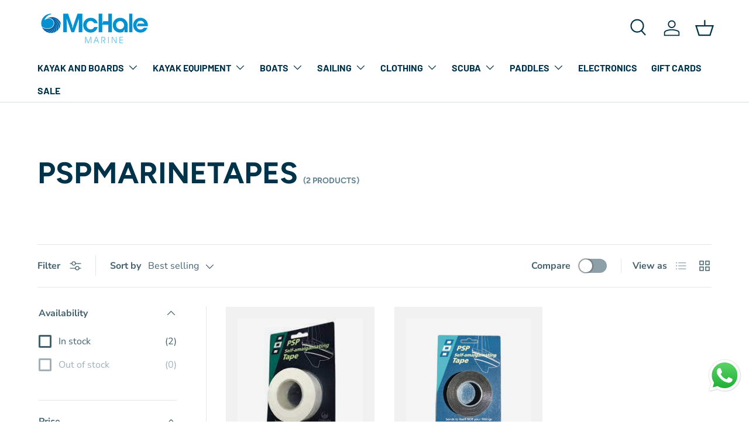

--- FILE ---
content_type: text/plain; charset=utf-8
request_url: https://sp-micro-proxy.b-cdn.net/micro?unique_id=mc-hale-marine.myshopify.com
body_size: 3793
content:
{"site":{"free_plan_limit_reached":true,"billing_status":null,"billing_active":true,"pricing_plan_required":false,"settings":{"proof_mobile_position":"Top","proof_desktop_position":"Bottom Right","proof_pop_size":"small","proof_start_delay_time":3,"proof_time_between":3,"proof_display_time":5,"proof_visible":true,"proof_cycle":true,"proof_mobile_enabled":true,"proof_desktop_enabled":true,"proof_tablet_enabled":true,"proof_locale":"en","proof_show_powered_by":false},"site_integrations":[{"id":"1134974","enabled":true,"integration":{"name":"Shopify Purchase","handle":"shopify_api_purchase","pro":false},"settings":{"proof_onclick_new_tab":null,"proof_exclude_pages":null,"proof_include_pages":[],"proof_display_pages_mode":"excluded","proof_minimum_activity_sessions":2,"proof_height":110,"proof_bottom":15,"proof_top":10,"proof_right":15,"proof_left":10,"proof_background_color":"#fff","proof_background_image_url":"","proof_font_color":"#333","proof_border_radius":8,"proof_padding_top":0,"proof_padding_bottom":0,"proof_padding_left":8,"proof_padding_right":16,"proof_icon_color":null,"proof_icon_background_color":null,"proof_hours_before_obscure":20,"proof_minimum_review_rating":5,"proof_highlights_color":"#F89815","proof_display_review":true,"proof_show_review_on_hover":false,"proof_summary_time_range":1440,"proof_summary_minimum_count":10,"proof_show_media":true,"proof_show_message":true,"proof_media_url":null,"proof_media_position":"top","proof_nudge_click_url":null,"proof_icon_url":null,"proof_icon_mode":null,"proof_icon_enabled":false},"template":{"id":"4","body":{"top":"{{first_name}} in {{city}}, {{province}} {{country}}","middle":"Purchased {{product_title}}"},"raw_body":"<top>{{first_name}} in {{city}}, {{province}} {{country}}</top><middle>Purchased {{product_title}}</middle>","locale":"en"}},{"id":"1134973","enabled":true,"integration":{"name":"Shopify Add To Cart","handle":"shopify_storefront_add_to_cart","pro":false},"settings":{"proof_onclick_new_tab":null,"proof_exclude_pages":null,"proof_include_pages":[],"proof_display_pages_mode":"excluded","proof_minimum_activity_sessions":2,"proof_height":110,"proof_bottom":15,"proof_top":10,"proof_right":15,"proof_left":10,"proof_background_color":"#fff","proof_background_image_url":"","proof_font_color":"#333","proof_border_radius":8,"proof_padding_top":0,"proof_padding_bottom":0,"proof_padding_left":8,"proof_padding_right":16,"proof_icon_color":null,"proof_icon_background_color":null,"proof_hours_before_obscure":20,"proof_minimum_review_rating":5,"proof_highlights_color":"#F89815","proof_display_review":true,"proof_show_review_on_hover":false,"proof_summary_time_range":1440,"proof_summary_minimum_count":10,"proof_show_media":true,"proof_show_message":true,"proof_media_url":null,"proof_media_position":"top","proof_nudge_click_url":null,"proof_icon_url":null,"proof_icon_mode":null,"proof_icon_enabled":false},"template":{"id":"36","body":{"top":"{{first_name}} in {{city}}, {{province}} {{country}}","middle":"Added to Cart {{product_title}}"},"raw_body":"<top>{{first_name}} in {{city}}, {{province}} {{country}}</top><middle>Added to Cart {{product_title}}</middle>","locale":"en"}}],"events":[{"id":"243886926","created_at":"2026-01-13T20:56:58.000Z","variables":{"first_name":"Someone","city":"Blackrock","province":"Louth","province_code":"LH","country":"Ireland","country_code":"IE","product_title":"PALM CASCADE WOMENS SUIT"},"click_url":"https://www.mchalemarine.ie/products/palm-cascade-womens-suit","image_url":"https://cdn.shopify.com/s/files/1/1718/2913/files/palm-cascade-womens-suit-flame-jet-grey-12369.jpg?v=1768271017","product":{"id":"63289450","product_id":"14840681136460","title":"PALM CASCADE WOMENS SUIT","created_at":"2025-04-18T12:26:33.471Z","updated_at":"2026-01-13T20:57:03.367Z","published_at":"2025-04-18T12:26:29.000Z"},"site_integration":{"id":"1134974","enabled":true,"integration":{"name":"Shopify Purchase","handle":"shopify_api_purchase","pro":false},"template":{"id":"4","body":{"top":"{{first_name}} in {{city}}, {{province}} {{country}}","middle":"Purchased {{product_title}}"},"raw_body":"<top>{{first_name}} in {{city}}, {{province}} {{country}}</top><middle>Purchased {{product_title}}</middle>","locale":"en"}}},{"id":"243886448","created_at":"2026-01-13T20:43:39.308Z","variables":{"first_name":"Someone","city":"Clonmel","province":"Munster","province_code":"M","country":"Ireland","country_code":"IE","product_title":"PALM CASCADE WOMENS SUIT"},"click_url":"https://www.mchalemarine.ie/products/palm-cascade-womens-suit","image_url":"https://cdn.shopify.com/s/files/1/1718/2913/files/palm-cascade-womens-suit-flame-jet-grey-12369.jpg?v=1768271017","product":{"id":"63289450","product_id":"14840681136460","title":"PALM CASCADE WOMENS SUIT","created_at":"2025-04-18T12:26:33.471Z","updated_at":"2026-01-13T20:57:03.367Z","published_at":"2025-04-18T12:26:29.000Z"},"site_integration":{"id":"1134973","enabled":true,"integration":{"name":"Shopify Add To Cart","handle":"shopify_storefront_add_to_cart","pro":false},"template":{"id":"36","body":{"top":"{{first_name}} in {{city}}, {{province}} {{country}}","middle":"Added to Cart {{product_title}}"},"raw_body":"<top>{{first_name}} in {{city}}, {{province}} {{country}}</top><middle>Added to Cart {{product_title}}</middle>","locale":"en"}}},{"id":"243864704","created_at":"2026-01-13T10:32:37.000Z","variables":{"first_name":"Someone","city":"Sligo","province":"Sligo","province_code":"SO","country":"Ireland","country_code":"IE","product_title":"RESCUEME OCEAN SIGNAL PLB1"},"click_url":"https://www.mchalemarine.ie/products/ocean-signal-rescueme-plb1","image_url":"https://cdn.shopify.com/s/files/1/1718/2913/files/ocean_signal_rescueme_plb1_personal_locator_beacon.jpg?v=1768275209","product":{"id":"53466154","product_id":"7149533528253","title":"RESCUEME OCEAN SIGNAL PLB1","created_at":"2022-02-05T13:34:48.000Z","updated_at":"2026-01-13T10:32:43.076Z","published_at":"2022-02-05T13:34:48.000Z"},"site_integration":{"id":"1134974","enabled":true,"integration":{"name":"Shopify Purchase","handle":"shopify_api_purchase","pro":false},"template":{"id":"4","body":{"top":"{{first_name}} in {{city}}, {{province}} {{country}}","middle":"Purchased {{product_title}}"},"raw_body":"<top>{{first_name}} in {{city}}, {{province}} {{country}}</top><middle>Purchased {{product_title}}</middle>","locale":"en"}}},{"id":"243864409","created_at":"2026-01-13T10:22:30.682Z","variables":{"first_name":"Someone","city":"Dublin","province":"Leinster","province_code":"L","country":"Ireland","country_code":"IE","product_title":"RESCUEME OCEAN SIGNAL PLB1"},"click_url":"https://www.mchalemarine.ie/products/ocean-signal-rescueme-plb1","image_url":"https://cdn.shopify.com/s/files/1/1718/2913/files/ocean_signal_rescueme_plb1_personal_locator_beacon.jpg?v=1768275209","product":{"id":"53466154","product_id":"7149533528253","title":"RESCUEME OCEAN SIGNAL PLB1","created_at":"2022-02-05T13:34:48.000Z","updated_at":"2026-01-13T10:32:43.076Z","published_at":"2022-02-05T13:34:48.000Z"},"site_integration":{"id":"1134973","enabled":true,"integration":{"name":"Shopify Add To Cart","handle":"shopify_storefront_add_to_cart","pro":false},"template":{"id":"36","body":{"top":"{{first_name}} in {{city}}, {{province}} {{country}}","middle":"Added to Cart {{product_title}}"},"raw_body":"<top>{{first_name}} in {{city}}, {{province}} {{country}}</top><middle>Added to Cart {{product_title}}</middle>","locale":"en"}}},{"id":"243810703","created_at":null,"variables":{"first_name":"Someone","city":"Helsinki","province":"Uusimaa","province_code":"18","country":"Finland","country_code":"FI","product_title":"TALAMEX PREMIUM HEAVY DUTY EPA LOW FUEL LINE PRIMER WITH BULB"},"click_url":"https://www.mchalemarine.ie/products/talamex-premium-heavy-duty-epa-low-fuel-line-primer-with-bulb","image_url":"https://cdn.shopify.com/s/files/1/1718/2913/files/talamex-premium-heavy-duty-epa-low-fuel-line-with-primer-bulb.jpg?v=1768271786","product":{"id":"64790441","product_id":"15135488475468","title":"TALAMEX PREMIUM HEAVY DUTY EPA LOW FUEL LINE PRIMER WITH BULB","created_at":"2025-10-10T13:39:42.225Z","updated_at":"2026-01-13T02:36:27.974Z","published_at":"2025-10-10T13:39:40.000Z"},"site_integration":{"id":"1134973","enabled":true,"integration":{"name":"Shopify Add To Cart","handle":"shopify_storefront_add_to_cart","pro":false},"template":{"id":"36","body":{"top":"{{first_name}} in {{city}}, {{province}} {{country}}","middle":"Added to Cart {{product_title}}"},"raw_body":"<top>{{first_name}} in {{city}}, {{province}} {{country}}</top><middle>Added to Cart {{product_title}}</middle>","locale":"en"}}},{"id":"243778788","created_at":null,"variables":{"first_name":"Someone","city":"Moyvane","province":"Kerry","province_code":"KY","country":"Ireland","country_code":"IE","product_title":"PAINS WESSEX PERSONAL MINI FLARE KIT MK8"},"click_url":"https://www.mchalemarine.ie/products/pains-wessex-personal-mini-flare-kit-mk8","image_url":"https://cdn.shopify.com/s/files/1/1718/2913/files/p_wessex_flare_kit_4e99a170-3d51-4c97-860c-36ea6b331c08.jpg?v=1768281214","product":{"id":"53465977","product_id":"7149720436925","title":"PAINS WESSEX PERSONAL MINI FLARE KIT MK8","created_at":"2022-02-05T14:33:04.000Z","updated_at":"2026-01-13T05:13:36.777Z","published_at":"2022-02-05T14:33:04.000Z"},"site_integration":{"id":"1134974","enabled":true,"integration":{"name":"Shopify Purchase","handle":"shopify_api_purchase","pro":false},"template":{"id":"4","body":{"top":"{{first_name}} in {{city}}, {{province}} {{country}}","middle":"Purchased {{product_title}}"},"raw_body":"<top>{{first_name}} in {{city}}, {{province}} {{country}}</top><middle>Purchased {{product_title}}</middle>","locale":"en"}}},{"id":"243778743","created_at":null,"variables":{"first_name":"Someone","city":"Cork","province":"Munster","province_code":"M","country":"Ireland","country_code":"IE","product_title":"PAINS WESSEX PERSONAL MINI FLARE KIT MK8"},"click_url":"https://www.mchalemarine.ie/products/pains-wessex-personal-mini-flare-kit-mk8","image_url":"https://cdn.shopify.com/s/files/1/1718/2913/files/p_wessex_flare_kit_4e99a170-3d51-4c97-860c-36ea6b331c08.jpg?v=1768281214","product":{"id":"53465977","product_id":"7149720436925","title":"PAINS WESSEX PERSONAL MINI FLARE KIT MK8","created_at":"2022-02-05T14:33:04.000Z","updated_at":"2026-01-13T05:13:36.777Z","published_at":"2022-02-05T14:33:04.000Z"},"site_integration":{"id":"1134973","enabled":true,"integration":{"name":"Shopify Add To Cart","handle":"shopify_storefront_add_to_cart","pro":false},"template":{"id":"36","body":{"top":"{{first_name}} in {{city}}, {{province}} {{country}}","middle":"Added to Cart {{product_title}}"},"raw_body":"<top>{{first_name}} in {{city}}, {{province}} {{country}}</top><middle>Added to Cart {{product_title}}</middle>","locale":"en"}}},{"id":"243750275","created_at":null,"variables":{"first_name":"Someone","city":"Dublin","province":"Leinster","province_code":"L","country":"Ireland","country_code":"IE","product_title":"ISLANDER PARADISE II TANDEM KAYAK"},"click_url":"https://www.mchalemarine.ie/products/islander-paradise-ii-tandem-kayak","image_url":"https://cdn.shopify.com/s/files/1/1718/2913/files/islander-paradise-ii_emerald.jpg?v=1768356705","product":{"id":"62110759","product_id":"9364583973196","title":"ISLANDER PARADISE II TANDEM KAYAK","created_at":"2024-12-11T14:06:17.000Z","updated_at":"2026-01-14T02:11:47.134Z","published_at":"2024-12-11T14:06:16.000Z"},"site_integration":{"id":"1134973","enabled":true,"integration":{"name":"Shopify Add To Cart","handle":"shopify_storefront_add_to_cart","pro":false},"template":{"id":"36","body":{"top":"{{first_name}} in {{city}}, {{province}} {{country}}","middle":"Added to Cart {{product_title}}"},"raw_body":"<top>{{first_name}} in {{city}}, {{province}} {{country}}</top><middle>Added to Cart {{product_title}}</middle>","locale":"en"}}},{"id":"243739277","created_at":null,"variables":{"first_name":"Someone","city":"Nenagh","province":"Munster","province_code":"M","country":"Ireland","country_code":"IE","product_title":"HELLY HANSEN  CREW HOODED MIDLAYER JACKET"},"click_url":"https://www.mchalemarine.ie/products/crew-hooded-midlayer-jacket","image_url":"https://cdn.shopify.com/s/files/1/1718/2913/files/hh_crew_hooded_midlayer_jkt_red.jpg?v=1768273166","product":{"id":"53465677","product_id":"7149464748221","title":"HELLY HANSEN  CREW HOODED MIDLAYER JACKET","created_at":"2022-02-05T13:14:12.000Z","updated_at":"2026-01-13T02:59:31.589Z","published_at":"2022-02-05T13:14:12.000Z"},"site_integration":{"id":"1134973","enabled":true,"integration":{"name":"Shopify Add To Cart","handle":"shopify_storefront_add_to_cart","pro":false},"template":{"id":"36","body":{"top":"{{first_name}} in {{city}}, {{province}} {{country}}","middle":"Added to Cart {{product_title}}"},"raw_body":"<top>{{first_name}} in {{city}}, {{province}} {{country}}</top><middle>Added to Cart {{product_title}}</middle>","locale":"en"}}},{"id":"243703107","created_at":null,"variables":{"first_name":"Someone","city":"Great Barrington","province":"Massachusetts","province_code":"MA","country":"United States","country_code":"US","product_title":"EXO SHARK 1 SPORT KAYAK"},"click_url":"https://www.mchalemarine.ie/products/exo-shark-1-sport-kayak","image_url":"https://cdn.shopify.com/s/files/1/1718/2913/files/exo-shark-1-kayak-red.jpg?v=1768281993","product":{"id":"53465552","product_id":"7149749797053","title":"EXO SHARK 1 SPORT KAYAK","created_at":"2022-02-05T14:42:54.000Z","updated_at":"2026-01-13T05:26:35.508Z","published_at":"2022-02-05T14:42:54.000Z"},"site_integration":{"id":"1134973","enabled":true,"integration":{"name":"Shopify Add To Cart","handle":"shopify_storefront_add_to_cart","pro":false},"template":{"id":"36","body":{"top":"{{first_name}} in {{city}}, {{province}} {{country}}","middle":"Added to Cart {{product_title}}"},"raw_body":"<top>{{first_name}} in {{city}}, {{province}} {{country}}</top><middle>Added to Cart {{product_title}}</middle>","locale":"en"}}},{"id":"243672124","created_at":null,"variables":{"first_name":"Someone","city":"Dublin","province":"Leinster","province_code":"L","country":"Ireland","country_code":"IE","product_title":"ZONE 3 HEAT-TECH NEOPRENE SWIM GLOVES"},"click_url":"https://www.mchalemarine.ie/products/zone-3-heat-tech-neoprene-swim-gloves","image_url":"https://cdn.shopify.com/s/files/1/1718/2913/files/zone3-neoprene-gloves-heat-tech-cutout-3-600x545.jpg?v=1768279613","product":{"id":"53466525","product_id":"7173685706941","title":"ZONE 3 HEAT-TECH NEOPRENE SWIM GLOVES","created_at":"2022-02-21T15:49:55.000Z","updated_at":"2026-01-13T04:46:57.879Z","published_at":"2022-02-21T15:49:55.000Z"},"site_integration":{"id":"1134973","enabled":true,"integration":{"name":"Shopify Add To Cart","handle":"shopify_storefront_add_to_cart","pro":false},"template":{"id":"36","body":{"top":"{{first_name}} in {{city}}, {{province}} {{country}}","middle":"Added to Cart {{product_title}}"},"raw_body":"<top>{{first_name}} in {{city}}, {{province}} {{country}}</top><middle>Added to Cart {{product_title}}</middle>","locale":"en"}}},{"id":"243647692","created_at":null,"variables":{"first_name":"Someone","city":"Rossnowlagh","province":"Donegal","province_code":"DL","country":"Ireland","country_code":"IE","product_title":"RUK SPORT COMBI RACK W/AREO BAR FITTING"},"click_url":"https://www.mchalemarine.ie/products/combi-rack","image_url":"https://cdn.shopify.com/s/files/1/1718/2913/files/rukt011_db2e279b-a3ec-4f01-bb4a-a8f0183d728b.jpg?v=1768281717","product":{"id":"53466188","product_id":"7149739147453","title":"RUK SPORT COMBI RACK W/AREO BAR FITTING","created_at":"2022-02-05T14:39:15.000Z","updated_at":"2026-01-13T05:21:58.886Z","published_at":"2022-02-05T14:39:15.000Z"},"site_integration":{"id":"1134974","enabled":true,"integration":{"name":"Shopify Purchase","handle":"shopify_api_purchase","pro":false},"template":{"id":"4","body":{"top":"{{first_name}} in {{city}}, {{province}} {{country}}","middle":"Purchased {{product_title}}"},"raw_body":"<top>{{first_name}} in {{city}}, {{province}} {{country}}</top><middle>Purchased {{product_title}}</middle>","locale":"en"}}},{"id":"243647573","created_at":null,"variables":{"first_name":"Someone","city":"Dublin","province":"Leinster","province_code":"L","country":"Ireland","country_code":"IE","product_title":"RUK SPORT COMBI RACK W/AREO BAR FITTING"},"click_url":"https://www.mchalemarine.ie/products/combi-rack","image_url":"https://cdn.shopify.com/s/files/1/1718/2913/files/rukt011_db2e279b-a3ec-4f01-bb4a-a8f0183d728b.jpg?v=1768281717","product":{"id":"53466188","product_id":"7149739147453","title":"RUK SPORT COMBI RACK W/AREO BAR FITTING","created_at":"2022-02-05T14:39:15.000Z","updated_at":"2026-01-13T05:21:58.886Z","published_at":"2022-02-05T14:39:15.000Z"},"site_integration":{"id":"1134973","enabled":true,"integration":{"name":"Shopify Add To Cart","handle":"shopify_storefront_add_to_cart","pro":false},"template":{"id":"36","body":{"top":"{{first_name}} in {{city}}, {{province}} {{country}}","middle":"Added to Cart {{product_title}}"},"raw_body":"<top>{{first_name}} in {{city}}, {{province}} {{country}}</top><middle>Added to Cart {{product_title}}</middle>","locale":"en"}}},{"id":"243640612","created_at":null,"variables":{"first_name":"Someone","city":"Donegal","province":"Donegal","province_code":"DL","country":"Ireland","country_code":"IE","product_title":"NRS DELUXE TOURING SAFETY KIT"},"click_url":"https://www.mchalemarine.ie/products/deluxe-touring-safety-kit","image_url":"https://cdn.shopify.com/s/files/1/1718/2913/files/nrs-deluxe-touring-safety-kit.jpg?v=1768274513","product":{"id":"53465924","product_id":"7149511934141","title":"NRS DELUXE TOURING SAFETY KIT","created_at":"2022-02-05T13:29:07.000Z","updated_at":"2026-01-13T03:22:03.803Z","published_at":"2022-02-05T13:29:07.000Z"},"site_integration":{"id":"1134974","enabled":true,"integration":{"name":"Shopify Purchase","handle":"shopify_api_purchase","pro":false},"template":{"id":"4","body":{"top":"{{first_name}} in {{city}}, {{province}} {{country}}","middle":"Purchased {{product_title}}"},"raw_body":"<top>{{first_name}} in {{city}}, {{province}} {{country}}</top><middle>Purchased {{product_title}}</middle>","locale":"en"}}},{"id":"243638217","created_at":null,"variables":{"first_name":"Someone","city":"Dublin","province":"Leinster","province_code":"L","country":"Ireland","country_code":"IE","product_title":"NRS DELUXE TOURING SAFETY KIT"},"click_url":"https://www.mchalemarine.ie/products/deluxe-touring-safety-kit","image_url":"https://cdn.shopify.com/s/files/1/1718/2913/files/nrs-deluxe-touring-safety-kit.jpg?v=1768274513","product":{"id":"53465924","product_id":"7149511934141","title":"NRS DELUXE TOURING SAFETY KIT","created_at":"2022-02-05T13:29:07.000Z","updated_at":"2026-01-13T03:22:03.803Z","published_at":"2022-02-05T13:29:07.000Z"},"site_integration":{"id":"1134973","enabled":true,"integration":{"name":"Shopify Add To Cart","handle":"shopify_storefront_add_to_cart","pro":false},"template":{"id":"36","body":{"top":"{{first_name}} in {{city}}, {{province}} {{country}}","middle":"Added to Cart {{product_title}}"},"raw_body":"<top>{{first_name}} in {{city}}, {{province}} {{country}}</top><middle>Added to Cart {{product_title}}</middle>","locale":"en"}}},{"id":"243637983","created_at":null,"variables":{"first_name":"Someone","city":"Killala","province":"Mayo","province_code":"MO","country":"Ireland","country_code":"IE","product_title":"SWIM SECURE TOW FLOAT PRO"},"click_url":"https://www.mchalemarine.ie/products/tow-float-pro","image_url":"https://cdn.shopify.com/s/files/1/1718/2913/files/ss_tow_float_pro.jpg?v=1768282138","product":{"id":"53466299","product_id":"7149761200317","title":"SWIM SECURE TOW FLOAT PRO","created_at":"2022-02-05T14:46:01.000Z","updated_at":"2026-01-13T05:29:01.024Z","published_at":"2022-02-05T14:46:01.000Z"},"site_integration":{"id":"1134974","enabled":true,"integration":{"name":"Shopify Purchase","handle":"shopify_api_purchase","pro":false},"template":{"id":"4","body":{"top":"{{first_name}} in {{city}}, {{province}} {{country}}","middle":"Purchased {{product_title}}"},"raw_body":"<top>{{first_name}} in {{city}}, {{province}} {{country}}</top><middle>Purchased {{product_title}}</middle>","locale":"en"}}},{"id":"243637965","created_at":null,"variables":{"first_name":"Someone","city":"Waltham Cross","province":"England","province_code":"ENG","country":"United Kingdom","country_code":"GB","product_title":"SWIM SECURE TOW FLOAT PRO"},"click_url":"https://www.mchalemarine.ie/products/tow-float-pro","image_url":"https://cdn.shopify.com/s/files/1/1718/2913/files/ss_tow_float_pro.jpg?v=1768282138","product":{"id":"53466299","product_id":"7149761200317","title":"SWIM SECURE TOW FLOAT PRO","created_at":"2022-02-05T14:46:01.000Z","updated_at":"2026-01-13T05:29:01.024Z","published_at":"2022-02-05T14:46:01.000Z"},"site_integration":{"id":"1134973","enabled":true,"integration":{"name":"Shopify Add To Cart","handle":"shopify_storefront_add_to_cart","pro":false},"template":{"id":"36","body":{"top":"{{first_name}} in {{city}}, {{province}} {{country}}","middle":"Added to Cart {{product_title}}"},"raw_body":"<top>{{first_name}} in {{city}}, {{province}} {{country}}</top><middle>Added to Cart {{product_title}}</middle>","locale":"en"}}},{"id":"243592859","created_at":null,"variables":{"first_name":"Someone","city":"Beckenham","province":"England","province_code":"ENG","country":"United Kingdom","country_code":"GB","product_title":"HELLY HANSEN  CREW MIDLAYER JACKET"},"click_url":"https://www.mchalemarine.ie/products/crew-midlayer-jacket","image_url":"https://cdn.shopify.com/s/files/1/1718/2913/files/hh_midlayer_red_mens.jpg?v=1768272841","product":{"id":"53465678","product_id":"7149452853437","title":"HELLY HANSEN  CREW MIDLAYER JACKET","created_at":"2022-02-05T13:10:54.000Z","updated_at":"2026-01-13T02:54:06.816Z","published_at":"2022-02-05T13:10:54.000Z"},"site_integration":{"id":"1134973","enabled":true,"integration":{"name":"Shopify Add To Cart","handle":"shopify_storefront_add_to_cart","pro":false},"template":{"id":"36","body":{"top":"{{first_name}} in {{city}}, {{province}} {{country}}","middle":"Added to Cart {{product_title}}"},"raw_body":"<top>{{first_name}} in {{city}}, {{province}} {{country}}</top><middle>Added to Cart {{product_title}}</middle>","locale":"en"}}},{"id":"243512048","created_at":null,"variables":{"first_name":"Someone","city":"Dublin 12","province":"Dublin","province_code":"D","country":"Ireland","country_code":"IE","product_title":"WHALE UNIVERSAL FRESHWATER PRESSURE PUMP"},"click_url":"https://www.mchalemarine.ie/products/whale-universal-freshwater-pressure-pump","image_url":"https://cdn.shopify.com/s/files/1/1718/2913/files/whale-universal-freshwater-pressure-pump_95bd5e02-74fa-432c-ac41-cf37d05d1f03.jpg?v=1768282685","product":{"id":"55838071","product_id":"8360280949068","title":"WHALE UNIVERSAL FRESHWATER PRESSURE PUMP","created_at":"2023-04-06T15:40:55.000Z","updated_at":"2026-01-13T05:38:07.147Z","published_at":"2023-04-06T15:40:55.000Z"},"site_integration":{"id":"1134974","enabled":true,"integration":{"name":"Shopify Purchase","handle":"shopify_api_purchase","pro":false},"template":{"id":"4","body":{"top":"{{first_name}} in {{city}}, {{province}} {{country}}","middle":"Purchased {{product_title}}"},"raw_body":"<top>{{first_name}} in {{city}}, {{province}} {{country}}</top><middle>Purchased {{product_title}}</middle>","locale":"en"}}},{"id":"243486041","created_at":null,"variables":{"first_name":"Someone","city":"Clare","province":"Clare","province_code":"CE","country":"Ireland","country_code":"IE","product_title":"GILL THERMOSHIELD TOP 2024"},"click_url":"https://www.mchalemarine.ie/products/gill-thermoshield-top-2024","image_url":"https://cdn.shopify.com/s/files/1/1718/2913/files/gill-thermoshield-top-4369-black_d7a21307-d0dc-47ea-b77a-82ac3cdb0f52.jpg?v=1768274103","product":{"id":"60740227","product_id":"9162236494156","title":"GILL THERMOSHIELD TOP 2024","created_at":"2024-07-23T12:27:08.000Z","updated_at":"2026-01-13T03:15:11.796Z","published_at":"2024-07-23T12:27:08.000Z"},"site_integration":{"id":"1134974","enabled":true,"integration":{"name":"Shopify Purchase","handle":"shopify_api_purchase","pro":false},"template":{"id":"4","body":{"top":"{{first_name}} in {{city}}, {{province}} {{country}}","middle":"Purchased {{product_title}}"},"raw_body":"<top>{{first_name}} in {{city}}, {{province}} {{country}}</top><middle>Purchased {{product_title}}</middle>","locale":"en"}}},{"id":"243485394","created_at":null,"variables":{"first_name":"Someone","city":"Frankfurt am Main","province":"Hesse","province_code":"HE","country":"Germany","country_code":"DE","product_title":"GILL THERMOSHIELD TOP 2024"},"click_url":"https://www.mchalemarine.ie/products/gill-thermoshield-top-2024","image_url":"https://cdn.shopify.com/s/files/1/1718/2913/files/gill-thermoshield-top-4369-black_d7a21307-d0dc-47ea-b77a-82ac3cdb0f52.jpg?v=1768274103","product":{"id":"60740227","product_id":"9162236494156","title":"GILL THERMOSHIELD TOP 2024","created_at":"2024-07-23T12:27:08.000Z","updated_at":"2026-01-13T03:15:11.796Z","published_at":"2024-07-23T12:27:08.000Z"},"site_integration":{"id":"1134973","enabled":true,"integration":{"name":"Shopify Add To Cart","handle":"shopify_storefront_add_to_cart","pro":false},"template":{"id":"36","body":{"top":"{{first_name}} in {{city}}, {{province}} {{country}}","middle":"Added to Cart {{product_title}}"},"raw_body":"<top>{{first_name}} in {{city}}, {{province}} {{country}}</top><middle>Added to Cart {{product_title}}</middle>","locale":"en"}}},{"id":"243446891","created_at":null,"variables":{"first_name":"Someone","city":"DUBLIN 12","province":"Dublin","province_code":"D","country":"Ireland","country_code":"IE","product_title":"ZONE 3 HEAT-TECH NEOPRENE SWIM GLOVES"},"click_url":"https://www.mchalemarine.ie/products/zone-3-heat-tech-neoprene-swim-gloves","image_url":"https://cdn.shopify.com/s/files/1/1718/2913/files/zone3-neoprene-gloves-heat-tech-cutout-3-600x545.jpg?v=1768279613","product":{"id":"53466525","product_id":"7173685706941","title":"ZONE 3 HEAT-TECH NEOPRENE SWIM GLOVES","created_at":"2022-02-21T15:49:55.000Z","updated_at":"2026-01-13T04:46:57.879Z","published_at":"2022-02-21T15:49:55.000Z"},"site_integration":{"id":"1134974","enabled":true,"integration":{"name":"Shopify Purchase","handle":"shopify_api_purchase","pro":false},"template":{"id":"4","body":{"top":"{{first_name}} in {{city}}, {{province}} {{country}}","middle":"Purchased {{product_title}}"},"raw_body":"<top>{{first_name}} in {{city}}, {{province}} {{country}}</top><middle>Purchased {{product_title}}</middle>","locale":"en"}}},{"id":"243446813","created_at":null,"variables":{"first_name":"Someone","city":"Dublin","province":"Leinster","province_code":"L","country":"Ireland","country_code":"IE","product_title":"ZONE 3 HEAT-TECH NEOPRENE SWIM GLOVES"},"click_url":"https://www.mchalemarine.ie/products/zone-3-heat-tech-neoprene-swim-gloves","image_url":"https://cdn.shopify.com/s/files/1/1718/2913/files/zone3-neoprene-gloves-heat-tech-cutout-3-600x545.jpg?v=1768279613","product":{"id":"53466525","product_id":"7173685706941","title":"ZONE 3 HEAT-TECH NEOPRENE SWIM GLOVES","created_at":"2022-02-21T15:49:55.000Z","updated_at":"2026-01-13T04:46:57.879Z","published_at":"2022-02-21T15:49:55.000Z"},"site_integration":{"id":"1134973","enabled":true,"integration":{"name":"Shopify Add To Cart","handle":"shopify_storefront_add_to_cart","pro":false},"template":{"id":"36","body":{"top":"{{first_name}} in {{city}}, {{province}} {{country}}","middle":"Added to Cart {{product_title}}"},"raw_body":"<top>{{first_name}} in {{city}}, {{province}} {{country}}</top><middle>Added to Cart {{product_title}}</middle>","locale":"en"}}},{"id":"243419054","created_at":null,"variables":{"first_name":"Someone","city":"Kenmare","province":"Kerry","province_code":"KY","country":"Ireland","country_code":"IE","product_title":"PALM DESCENT POGIES"},"click_url":"https://www.mchalemarine.ie/products/palm-descent-pogies-1","image_url":"https://cdn.shopify.com/s/files/1/1718/2913/files/descent_pogie.jpg?v=1768270889","product":{"id":"53466002","product_id":"7153692016829","title":"PALM DESCENT POGIES","created_at":"2022-02-08T16:46:11.000Z","updated_at":"2026-01-13T02:21:31.350Z","published_at":"2022-02-08T16:46:11.000Z"},"site_integration":{"id":"1134974","enabled":true,"integration":{"name":"Shopify Purchase","handle":"shopify_api_purchase","pro":false},"template":{"id":"4","body":{"top":"{{first_name}} in {{city}}, {{province}} {{country}}","middle":"Purchased {{product_title}}"},"raw_body":"<top>{{first_name}} in {{city}}, {{province}} {{country}}</top><middle>Purchased {{product_title}}</middle>","locale":"en"}}},{"id":"243409464","created_at":null,"variables":{"first_name":"Someone","city":"Mellieha","province":"Il-Mellieha","province_code":"30","country":"Malta","country_code":"MT","product_title":"JET LOGIC WATERCRAFT PERSONAL ANCHOR"},"click_url":"https://www.mchalemarine.ie/products/watercraft-personal-anchor","image_url":"https://cdn.shopify.com/s/files/1/1718/2913/files/k-t-a-5_lg__06071_1558114413_a1b740c4-c8a2-43e3-b2b0-59a78db678af.jpg?v=1768278707","product":{"id":"53465762","product_id":"7149634257085","title":"JET LOGIC WATERCRAFT PERSONAL ANCHOR","created_at":"2022-02-05T14:03:37.000Z","updated_at":"2026-01-13T04:31:49.353Z","published_at":"2022-02-05T14:03:37.000Z"},"site_integration":{"id":"1134973","enabled":true,"integration":{"name":"Shopify Add To Cart","handle":"shopify_storefront_add_to_cart","pro":false},"template":{"id":"36","body":{"top":"{{first_name}} in {{city}}, {{province}} {{country}}","middle":"Added to Cart {{product_title}}"},"raw_body":"<top>{{first_name}} in {{city}}, {{province}} {{country}}</top><middle>Added to Cart {{product_title}}</middle>","locale":"en"}}}]}}

--- FILE ---
content_type: text/javascript
request_url: https://www.mchalemarine.ie/cdn/shop/t/9/assets/price-range.js?v=102923782352997428131693298830
body_size: -292
content:
if(!customElements.get("price-range")){class PriceRange extends HTMLElement{constructor(){super(),window.initLazyScript(this,this.init.bind(this))}init(){this.minNumberInput=document.getElementById("price-range-number-min"),this.maxNumberInput=document.getElementById("price-range-number-max"),this.minSliderInput=document.getElementById("price-range-slider-min"),this.maxSliderInput=document.getElementById("price-range-slider-max"),this.minValue=Number(this.minNumberInput.min),this.maxValue=Number(this.maxNumberInput.max),this.timeout=null,this.addEventListener("input",this.handleInput.bind(this))}handleInput(evt){evt.detail!==void 0?(clearTimeout(this.timeout),this.timeout=setTimeout(()=>{this.updateSliderInputs(evt),this.updateNumberInputs()},500)):(this.updateSliderInputs(evt),this.updateNumberInputs())}updateNumberInputs(){this.minNumberInput.value=this.minSliderInput.value!==this.minNumberInput.min?this.minSliderInput.value:null,this.maxNumberInput.value=this.maxSliderInput.value!==this.maxNumberInput.max?this.maxSliderInput.value:null}updateSliderInputs(evt){const minValue=parseInt(this.minNumberInput.value,10),maxValue=parseInt(this.maxNumberInput.value,10);minValue>maxValue-10&&(evt.target===this.minNumberInput?(this.maxSliderInput.value=minValue+10,maxValue===this.maxValue&&(this.minSliderInput.value=this.maxValue-10)):this.minSliderInput.value=maxValue-10),maxValue<minValue+10&&(evt.target===this.maxNumberInput?(this.minSliderInput.value=maxValue-10,minValue===this.minValue&&(this.maxSliderInput.value=10)):this.maxSliderInput.value=minValue+10),evt.target===this.minNumberInput&&(this.minSliderInput.value=minValue||Number(this.minNumberInput.min)),evt.target===this.maxNumberInput&&(this.maxSliderInput.value=maxValue||Number(this.maxNumberInput.max))}}customElements.define("price-range",PriceRange)}
//# sourceMappingURL=/cdn/shop/t/9/assets/price-range.js.map?v=102923782352997428131693298830
